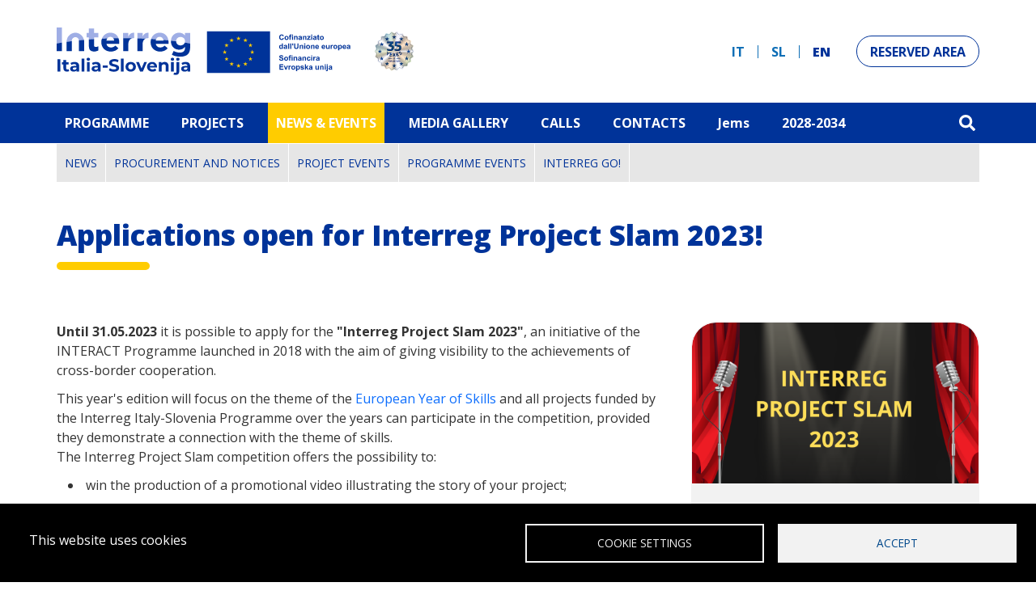

--- FILE ---
content_type: text/html; charset=UTF-8
request_url: https://www.ita-slo.eu/en/news-and-events/news/applications-open-interreg-project-slam-2023
body_size: 12448
content:
<!DOCTYPE html>
<html lang="en" dir="ltr">
  <head>
    <meta charset="utf-8" />
<script async src="https://www.googletagmanager.com/gtag/js?id=G-H858VRLG0G" type="text/plain" id="cookies_ga_google_analytics_tracking_file" data-cookieconsent="analytics"></script>
<script>window.dataLayer = window.dataLayer || [];function gtag(){dataLayer.push(arguments)};gtag("js", new Date());gtag("set", "developer_id.dMDhkMT", true);gtag("config", "G-H858VRLG0G", {"groups":"default","page_placeholder":"PLACEHOLDER_page_location"});</script>
<meta name="Generator" content="Drupal 10 (https://www.drupal.org)" />
<meta name="MobileOptimized" content="width" />
<meta name="HandheldFriendly" content="true" />
<meta name="viewport" content="width=device-width, initial-scale=1.0" />
<link rel="icon" href="/sites/default/files/favicon-32x32.png" type="image/png" />
<link rel="alternate" hreflang="it" href="http://www.ita-slo.eu/it/notizie-ed-eventi/notizie/aperte-le-candidature-allinterreg-project-slam-2023" />
<link rel="alternate" hreflang="sl" href="http://www.ita-slo.eu/sl/novice-in-dogodki/novice/odprte-so-prijave-na-interreg-project-slam-2023" />
<link rel="alternate" hreflang="en" href="http://www.ita-slo.eu/en/news-and-events/news/applications-open-interreg-project-slam-2023" />
<link rel="canonical" href="http://www.ita-slo.eu/en/news-and-events/news/applications-open-interreg-project-slam-2023" />
<link rel="shortlink" href="http://www.ita-slo.eu/en/node/161" />

    <title>Applications open for Interreg Project Slam 2023! | Italy-Slovenia</title>
    <link rel="stylesheet" media="all" href="/sites/default/files/css/css_nZ3c4PVY8qwlao8LPNqN9zIBxAyO5qI6buQfkuUDTLs.css?delta=0&amp;language=en&amp;theme=itaslo&amp;include=[base64]" />
<link rel="stylesheet" media="all" href="https://fonts.googleapis.com/css2?family=Open+Sans:ital,wght@0,300;0,400;0,700;0,800;1,300;1,400;1,700;1,800&amp;display=swap" />
<link rel="stylesheet" media="all" href="/sites/default/files/css/css_A0xoybSojCVIIw7mGjYsAUvB4TE5m3cd6sDw_yyc164.css?delta=2&amp;language=en&amp;theme=itaslo&amp;include=[base64]" />
<link rel="stylesheet" media="all" href="/sites/default/files/css/css_gtsQA6NXgorUFcTgoWEPb40sNTb-HzwK1BAGOwi7PbY.css?delta=3&amp;language=en&amp;theme=itaslo&amp;include=[base64]" />

    
  </head>
  <body class="path-node page-node-type-news">
        <a href="#main-content" class="visually-hidden focusable">
      Skip to main content
    </a>
    
      <div class="dialog-off-canvas-main-canvas" data-off-canvas-main-canvas>
    <div class="layout-container">

  <header role="banner">
    <div class="container">
      <div class="row justify-content-between">
        <div class="col-auto d-flex align-items-center">
            <div class="region-header">
    <div id="block-itaslo-site-branding" class="block">
  
    
        <a href="/en" rel="home" class="site-logo">
      <img src="/themes/custom/itaslo/interreg-ita-slo-35.svg" alt="Home" />
    </a>
      </div>

  </div>

        </div>
        <div class="col-auto d-none d-lg-flex align-items-center">
            <div class="region-header-tools">
    <div class="language-switcher-language-url block" id="block-languageswitcher" role="navigation">
  
    
      <ul class="links"><li hreflang="it" data-drupal-link-system-path="node/161"><a href="/it/notizie-ed-eventi/notizie/aperte-le-candidature-allinterreg-project-slam-2023" class="language-link" hreflang="it" data-drupal-link-system-path="node/161">it</a></li><li hreflang="sl" data-drupal-link-system-path="node/161"><a href="/sl/novice-in-dogodki/novice/odprte-so-prijave-na-interreg-project-slam-2023" class="language-link" hreflang="sl" data-drupal-link-system-path="node/161">sl</a></li><li hreflang="en" data-drupal-link-system-path="node/161" class="is-active"><a href="/en/news-and-events/news/applications-open-interreg-project-slam-2023" class="language-link is-active" hreflang="en" data-drupal-link-system-path="node/161">en</a></li></ul>
  </div>
<nav role="navigation" aria-labelledby="block-areariservata-menu" id="block-areariservata" class="button-link block">
            
  <h2 class="visually-hidden" id="block-areariservata-menu">Area riservata</h2>
  

        
              <ul class="menu">
                    <li class="menu-item">
        <a href="/en/user/login" data-drupal-link-system-path="user/login">Reserved Area</a>
              </li>
        </ul>
  


  </nav>

  </div>

        </div>

                <div class="col-auto d-flex d-lg-none align-items-center">
          <div>
            <button class="navbar-toggler collapsed" type="button" data-bs-toggle="collapse"
              data-bs-target="#menuMobile" aria-controls="menuMobile"
              aria-expanded="false" aria-label="Toggle navigation">
              <div class="navbar-toggler-inner">
                <span> </span>
                <span> </span>
                <span> </span>
              </div>
            </button>
          </div>
        </div>

        
      </div>
    </div>

    <div id="mobileTools">

      <div class="collapse navbar-mobile" id="menuMobile" data-parent="#mobileTools">

        <div class="navbar-nav">
          <div class="container">

            <div class="row">
              <div class="col">
                  <div class="region-mobile-menu">
    <nav role="navigation" aria-labelledby="block-navigazioneprincipale-menu" id="block-navigazioneprincipale" class="navgoco block">
            
  <h2 class="visually-hidden" id="block-navigazioneprincipale-menu">Navigazione principale</h2>
  

        
              <ul class="menu">
                    <li class="menu-item expanded">
        <a href="/en/the-programme" data-drupal-link-system-path="node/1">Programme</a>
                                <ul class="menu">
                    <li class="menu-item expanded">
        <a href="/en/the-programme" data-drupal-link-system-path="node/1">About Interreg IT-SI</a>
                                <ul class="menu">
                    <li class="menu-item">
        <a href="/en/the-programme/latest-update" data-drupal-link-system-path="node/100">Latest update</a>
              </li>
                <li class="menu-item">
        <a href="/en/the-programme/financial-allocation" data-drupal-link-system-path="node/101">Financial allocation</a>
              </li>
                <li class="menu-item">
        <a href="/en/the-programme/partnership-involvement" data-drupal-link-system-path="node/102">Partnership involvement</a>
              </li>
                <li class="menu-item">
        <a href="/en/the-programme/communication-approach" data-drupal-link-system-path="node/103">Communication approach</a>
              </li>
                <li class="menu-item">
        <a href="/en/the-programme/legislative-framework" data-drupal-link-system-path="node/104">Legislative framework</a>
              </li>
                <li class="menu-item">
        <a href="/en/the-programme/other-informations" data-drupal-link-system-path="node/105">Other informations</a>
              </li>
                <li class="menu-item">
        <a href="/en/the-programme/transparent-administration" data-drupal-link-system-path="node/108">Transparent Administration</a>
              </li>
        </ul>
  
              </li>
                <li class="menu-item">
        <a href="/en/programme/programme-area" data-drupal-link-system-path="node/4">Programme Area</a>
              </li>
                <li class="menu-item">
        <a href="/en/programme/authorities-structures" data-drupal-link-system-path="node/9">Authorities and structures</a>
              </li>
                <li class="menu-item expanded">
        <a href="/en/programme/objectives" data-drupal-link-system-path="node/37">Objectives</a>
                                <ul class="menu">
                    <li class="menu-item">
        <a href="/en/programma/obiettivi-strategici/uneuropa-piu-intelligente" data-drupal-link-system-path="node/55">A smarter Europe</a>
              </li>
                <li class="menu-item">
        <a href="/en/programma/obiettivi-strategici/uneuropa-piu-verde" data-drupal-link-system-path="node/57">A greener Europe</a>
              </li>
                <li class="menu-item">
        <a href="/en/programma/obiettivi-strategici/uneuropa-piu-sociale" data-drupal-link-system-path="node/56">A more social Europe</a>
              </li>
                <li class="menu-item">
        <a href="/en/programma/obiettivi-strategici/una-miglior-governance" data-drupal-link-system-path="node/54">A better governance</a>
              </li>
        </ul>
  
              </li>
                <li class="menu-item expanded">
        <a href="/en/documents" data-drupal-link-system-path="node/2">Documents</a>
                                <ul class="menu">
                    <li class="menu-item">
        <a href="/en/documents/interreg-programme" data-drupal-link-system-path="node/84">Interreg Programme</a>
              </li>
                <li class="menu-item">
        <a href="/en/documents/legislation" data-drupal-link-system-path="node/13">Legislation</a>
              </li>
                <li class="menu-item">
        <a href="/en/documents/monitoring-committee-documents" data-drupal-link-system-path="node/11">Monitoring Committee Documents</a>
              </li>
                <li class="menu-item">
        <a href="/en/documents/italy-slovenia-border-orientation-paper" data-drupal-link-system-path="node/82">Italy-Slovenia Border Orientation Paper</a>
              </li>
                <li class="menu-item">
        <a href="/en/communication-visibility" data-drupal-link-system-path="node/2075">Communication &amp; visibility</a>
              </li>
                <li class="menu-item">
        <a href="/en/documents/analysis-documents" data-drupal-link-system-path="node/83">Analysis documents</a>
              </li>
                <li class="menu-item">
        <a href="/en/documents/sea-procedure" data-drupal-link-system-path="node/85">SEA Procedure</a>
              </li>
                <li class="menu-item">
        <a href="/en/documents/environmental-monitoring" data-drupal-link-system-path="node/87">Environmental monitoring</a>
              </li>
                <li class="menu-item">
        <a href="/en/documents/state-aid" data-drupal-link-system-path="node/86">State Aids</a>
              </li>
                <li class="menu-item">
        <a href="/en/documents/management-and-control" data-drupal-link-system-path="node/726">Management and control</a>
              </li>
                <li class="menu-item">
        <a href="/en/documenti/valutazione-del-programma" data-drupal-link-system-path="node/200">Progamme Evaluation</a>
              </li>
                <li class="menu-item">
        <a href="/en/documents/post2027" data-drupal-link-system-path="node/1639">Post 2027</a>
              </li>
        </ul>
  
              </li>
                <li class="menu-item">
        <a href="/en/programme/publications" data-drupal-link-system-path="node/417">Publications</a>
              </li>
                <li class="menu-item">
        <a href="/en/programme/other-programming-periods" data-drupal-link-system-path="node/38">Other programming periods</a>
              </li>
                <li class="menu-item">
        <a href="/en/programme/privacy" data-drupal-link-system-path="node/88">Privacy</a>
              </li>
                <li class="menu-item expanded">
        <a href="/en/youth" data-drupal-link-system-path="node/2747">Youth</a>
                                <ul class="menu">
                    <li class="menu-item expanded">
        <a href="/en/youth/students4cooperation" data-drupal-link-system-path="node/2749">Students4Cooperation</a>
                                <ul class="menu">
                    <li class="menu-item">
        <a href="/en/youth/students4cooperation/guidelines-and-documents" data-drupal-link-system-path="node/2918">Guidelines and documents</a>
              </li>
                <li class="menu-item">
        <a href="/en/youth/students4cooperation/project-ideas" data-drupal-link-system-path="node/2919">Project ideas</a>
              </li>
                <li class="menu-item">
        <a href="/en/youth/students4cooperation/photos-and-videos" data-drupal-link-system-path="node/2920">Photos and videos</a>
              </li>
        </ul>
  
              </li>
        </ul>
  
              </li>
                <li class="menu-item expanded">
        <a href="/en/synergies" data-drupal-link-system-path="node/3418">Synergies</a>
                                <ul class="menu">
                    <li class="menu-item">
        <a href="/en/synergies/synergy-map" data-drupal-link-system-path="node/3419">Synergy map</a>
              </li>
                <li class="menu-item">
        <a href="/en/synergies/mmm" data-drupal-link-system-path="node/3420">MMM</a>
              </li>
                <li class="menu-item">
        <a href="/en/synergies/success-stories" data-drupal-link-system-path="node/3421">Success stories</a>
              </li>
        </ul>
  
              </li>
        </ul>
  
              </li>
                <li class="menu-item expanded">
        <a href="/en/financed-projects" data-drupal-link-system-path="node/418">Projects</a>
                                <ul class="menu">
                    <li class="menu-item">
        <a href="/en/financed-projects" data-drupal-link-system-path="node/418">Financed projects</a>
              </li>
                <li class="menu-item expanded">
        <a href="/en/project-typologies" data-drupal-link-system-path="node/5">Project typologies</a>
                                <ul class="menu">
                    <li class="menu-item">
        <a href="/en/progetti/progetti-strategici" data-drupal-link-system-path="node/95">Strategic projects</a>
              </li>
                <li class="menu-item">
        <a href="/en/progetti/progetti-di-capitalizzazione" data-drupal-link-system-path="node/94">Capitalization projects</a>
              </li>
                <li class="menu-item">
        <a href="/en/progetti/progetti-standard" data-drupal-link-system-path="node/96">Standard projects</a>
              </li>
                <li class="menu-item">
        <a href="/en/progetti/progetti-su-piccola-scala" data-drupal-link-system-path="node/97">Small scale projects</a>
              </li>
        </ul>
  
              </li>
                <li class="menu-item expanded">
        <a href="/en/project-implementation" data-drupal-link-system-path="node/45">Project implementation</a>
                                <ul class="menu">
                    <li class="menu-item">
        <a href="/en/project-implementation/communication" data-drupal-link-system-path="node/89">Communication</a>
              </li>
                <li class="menu-item">
        <a href="/en/project-implementation/expenditures-and-reporting" data-drupal-link-system-path="node/90">Expenditures and reporting</a>
              </li>
                <li class="menu-item">
        <a href="/en/attuazione-progettuale/modifiche-progettuali" data-drupal-link-system-path="node/91">Project variations</a>
              </li>
                <li class="menu-item">
        <a href="/en/attuazione-progettuale/chiusura-di-progetto" data-drupal-link-system-path="node/92">Project closure</a>
              </li>
                <li class="menu-item">
        <a href="/en/attuazione-progettuale/video-e-tutorial" data-drupal-link-system-path="node/93">Videos and tutorials</a>
              </li>
                <li class="menu-item">
        <a href="/en/project-implementation/circular-letters" data-drupal-link-system-path="node/855">Circular letters</a>
              </li>
        </ul>
  
              </li>
                <li class="menu-item">
        <a href="/en/visual-identity" data-drupal-link-system-path="node/46">Visual identity</a>
              </li>
                <li class="menu-item">
        <a href="/en/small-projects-fund-spf" data-drupal-link-system-path="node/98">SPF</a>
              </li>
                <li class="menu-item">
        <a href="/en/faq" data-drupal-link-system-path="node/48">FAQ</a>
              </li>
        </ul>
  
              </li>
                <li class="menu-item expanded active-trail">
        <a href="/en/news-and-events" data-drupal-link-system-path="notizie-ed-eventi">News &amp; Events</a>
                                <ul class="menu">
                    <li class="menu-item">
        <a href="/en/news-and-events/news" data-drupal-link-system-path="notizie-ed-eventi/notizie">News</a>
              </li>
                <li class="menu-item">
        <a href="/en/news-and-events/procurement-and-notices" data-drupal-link-system-path="notizie-ed-eventi/appalti">Procurement and notices</a>
              </li>
                <li class="menu-item">
        <a href="/en/news-and-events/events" data-drupal-link-system-path="node/53">PROJECT EVENTS</a>
              </li>
                <li class="menu-item">
        <a href="/en/news-and-events/programme-events" data-drupal-link-system-path="node/1854">PROGRAMME EVENTS</a>
              </li>
                <li class="menu-item expanded">
        <a href="/en/news-and-events/interreg-go" data-drupal-link-system-path="node/1855">INTERREG GO!</a>
                                <ul class="menu">
                    <li class="menu-item">
        <a href="/en/news-and-events/interreg-go/agenda" data-drupal-link-system-path="node/1856">AGENDA</a>
              </li>
                <li class="menu-item">
        <a href="/en/news-and-events/interreg-go/venues" data-drupal-link-system-path="node/1857">VENUES</a>
              </li>
                <li class="menu-item">
        <a href="/en/news-and-events/interreg-go/project-visits" data-drupal-link-system-path="node/1858">PROJECT VISITS</a>
              </li>
                <li class="menu-item expanded">
        <a href="/en/news-and-events/interreg-go/youth-side-event" data-drupal-link-system-path="node/1859">YOUTH SIDE EVENT</a>
                                <ul class="menu">
                    <li class="menu-item">
        <a href="/en/news-and-events/interreg-go/students4cooperation" data-drupal-link-system-path="node/1863">Students4Cooperation</a>
              </li>
                <li class="menu-item">
        <a href="/en/news-and-events/interreg-go/interreg-go-youth-event" data-drupal-link-system-path="node/1864">Interreg GO! Youth Event</a>
              </li>
        </ul>
  
              </li>
                <li class="menu-item">
        <a href="/en/news-and-events/interreg-go/news" data-drupal-link-system-path="node/1860">NEWS</a>
              </li>
                <li class="menu-item">
        <a href="/en/news-and-events/interreg-go/photos" data-drupal-link-system-path="node/1861">PHOTOS</a>
              </li>
                <li class="menu-item">
        <a href="/en/news-and-events/interreg-go/contacts" data-drupal-link-system-path="node/1862">CONTACTS</a>
              </li>
        </ul>
  
              </li>
        </ul>
  
              </li>
                <li class="menu-item">
        <a href="/en/mediagallery" data-drupal-link-system-path="mediagallery">MEDIA GALLERY</a>
              </li>
                <li class="menu-item expanded">
        <a href="/en/calls" data-drupal-link-system-path="node/7">Calls</a>
                                <ul class="menu">
                    <li class="menu-item">
        <a href="/en/calls/open-calls" data-drupal-link-system-path="bandi/bandi-aperti">Open calls</a>
              </li>
                <li class="menu-item">
        <a href="/en/calls/closed-calls" data-drupal-link-system-path="bandi/bandi-chiusi">Closed calls</a>
              </li>
        </ul>
  
              </li>
                <li class="menu-item">
        <a href="/en/contacts" data-drupal-link-system-path="node/8">Contacts</a>
              </li>
                <li class="menu-item">
        <a href="/en/jems" data-drupal-link-system-path="node/416">Jems</a>
              </li>
                <li class="menu-item expanded">
        <a href="/en/2028-2034-programme" data-drupal-link-system-path="node/3412">2028-2034</a>
                                <ul class="menu">
                    <li class="menu-item expanded">
        <a href="/en/2028-2034-programme" data-drupal-link-system-path="node/3412">2028–2034</a>
                                <ul class="menu">
                    <li class="menu-item">
        <a href="/en/2028-2034-programme/documents" data-drupal-link-system-path="node/3413">Documents</a>
              </li>
                <li class="menu-item">
        <a href="/en/2028-2034-programme/legislative-framework" data-drupal-link-system-path="node/3414">Legislative framework</a>
              </li>
                <li class="menu-item">
        <a href="/en/2028-2034-programme/tf-meetings" data-drupal-link-system-path="node/3415">TF meetings</a>
              </li>
                <li class="menu-item">
        <a href="/en/2028-2034-programme/learn-more" data-drupal-link-system-path="node/3416">Learn more</a>
              </li>
        </ul>
  
              </li>
        </ul>
  
              </li>
        </ul>
  


  </nav>
<div class="language-switcher-language-url text-center block" id="block-selettorelingua" role="navigation">
  
    
      <ul class="links"><li hreflang="it" data-drupal-link-system-path="node/161"><a href="/it/notizie-ed-eventi/notizie/aperte-le-candidature-allinterreg-project-slam-2023" class="language-link" hreflang="it" data-drupal-link-system-path="node/161">it</a></li><li hreflang="sl" data-drupal-link-system-path="node/161"><a href="/sl/novice-in-dogodki/novice/odprte-so-prijave-na-interreg-project-slam-2023" class="language-link" hreflang="sl" data-drupal-link-system-path="node/161">sl</a></li><li hreflang="en" data-drupal-link-system-path="node/161" class="is-active"><a href="/en/news-and-events/news/applications-open-interreg-project-slam-2023" class="language-link is-active" hreflang="en" data-drupal-link-system-path="node/161">en</a></li></ul>
  </div>
<div id="block-social-2" class="block">
  
    
      
            <div class="field body field--label-hidden field__item"><div class="social">
  <div class="label">Follow us</div>

  <a href="https://www.facebook.com/interregitaslo/" class="facebook" target="_blank">
  <svg width="18" height="18" fill="currentColor" viewBox="0 0 24 24"><path d="M16.403,9H14V7c0-1.032,0.084-1.682,1.563-1.682h0.868c0.552,0,1-0.448,1-1V3.064c0-0.523-0.401-0.97-0.923-1.005 C15.904,2.018,15.299,1.999,14.693,2C11.98,2,10,3.657,10,6.699V9H8c-0.552,0-1,0.448-1,1v2c0,0.552,0.448,1,1,1l2-0.001V21 c0,0.552,0.448,1,1,1h2c0.552,0,1-0.448,1-1v-8.003l2.174-0.001c0.508,0,0.935-0.381,0.993-0.886l0.229-1.996 C17.465,9.521,17.001,9,16.403,9z" /></svg>
   </a>

  <a href="https://twitter.com/interregitaslo" class="twitter" target="_blank">
    <svg width="16" height="16" fill="currentColor" viewBox="0 0 24 24"><g><path d="M18.244 2.25h3.308l-7.227 8.26 8.502 11.24H16.17l-5.214-6.817L4.99 21.75H1.68l7.73-8.835L1.254 2.25H8.08l4.713 6.231zm-1.161 17.52h1.833L7.084 4.126H5.117z" /></g></svg>
   </a>

  <a href="https://www.instagram.com/interregitaslo/" class="instagram" target="_blank">
  <svg width="16" height="16" fill="currentColor" class viewBox="0 0 16 16">
  <path d="M8 0C5.829 0 5.556.01 4.703.048 3.85.088 3.269.222 2.76.42a3.917 3.917 0 0 0-1.417.923A3.927 3.927 0 0 0 .42 2.76C.222 3.268.087 3.85.048 4.7.01 5.555 0 5.827 0 8.001c0 2.172.01 2.444.048 3.297.04.852.174 1.433.372 1.942.205.526.478.972.923 1.417.444.445.89.719 1.416.923.51.198 1.09.333 1.942.372C5.555 15.99 5.827 16 8 16s2.444-.01 3.298-.048c.851-.04 1.434-.174 1.943-.372a3.916 3.916 0 0 0 1.416-.923c.445-.445.718-.891.923-1.417.197-.509.332-1.09.372-1.942C15.99 10.445 16 10.173 16 8s-.01-2.445-.048-3.299c-.04-.851-.175-1.433-.372-1.941a3.926 3.926 0 0 0-.923-1.417A3.911 3.911 0 0 0 13.24.42c-.51-.198-1.092-.333-1.943-.372C10.443.01 10.172 0 7.998 0h.003zm-.717 1.442h.718c2.136 0 2.389.007 3.232.046.78.035 1.204.166 1.486.275.373.145.64.319.92.599.28.28.453.546.598.92.11.281.24.705.275 1.485.039.843.047 1.096.047 3.231s-.008 2.389-.047 3.232c-.035.78-.166 1.203-.275 1.485a2.47 2.47 0 0 1-.599.919c-.28.28-.546.453-.92.598-.28.11-.704.24-1.485.276-.843.038-1.096.047-3.232.047s-2.39-.009-3.233-.047c-.78-.036-1.203-.166-1.485-.276a2.478 2.478 0 0 1-.92-.598 2.48 2.48 0 0 1-.6-.92c-.109-.281-.24-.705-.275-1.485-.038-.843-.046-1.096-.046-3.233 0-2.136.008-2.388.046-3.231.036-.78.166-1.204.276-1.486.145-.373.319-.64.599-.92.28-.28.546-.453.92-.598.282-.11.705-.24 1.485-.276.738-.034 1.024-.044 2.515-.045v.002zm4.988 1.328a.96.96 0 1 0 0 1.92.96.96 0 0 0 0-1.92zm-4.27 1.122a4.109 4.109 0 1 0 0 8.217 4.109 4.109 0 0 0 0-8.217zm0 1.441a2.667 2.667 0 1 1 0 5.334 2.667 2.667 0 0 1 0-5.334z" />
</svg>
   </a>

<a href="https://www.youtube.com/@interregitalyslovenia" class="youtube" target="_blank">
<svg width="16" height="16" fill="currentColor" viewBox="0 0 16 16"><path d="M8.051 1.999h.089c.822.003 4.987.033 6.11.335a2.01 2.01 0 0 1 1.415 1.42c.101.38.172.883.22 1.402l.01.104.022.26.008.104c.065.914.073 1.77.074 1.957v.075c-.001.194-.01 1.108-.082 2.06l-.008.105-.009.104c-.05.572-.124 1.14-.235 1.558a2.007 2.007 0 0 1-1.415 1.42c-1.16.312-5.569.334-6.18.335h-.142c-.309 0-1.587-.006-2.927-.052l-.17-.006-.087-.004-.171-.007-.171-.007c-1.11-.049-2.167-.128-2.654-.26a2.007 2.007 0 0 1-1.415-1.419c-.111-.417-.185-.986-.235-1.558L.09 9.82l-.008-.104A31.4 31.4 0 0 1 0 7.68v-.123c.002-.215.01-.958.064-1.778l.007-.103.003-.052.008-.104.022-.26.01-.104c.048-.519.119-1.023.22-1.402a2.007 2.007 0 0 1 1.415-1.42c.487-.13 1.544-.21 2.654-.26l.17-.007.172-.006.086-.003.171-.007A99.788 99.788 0 0 1 7.858 2h.193zM6.4 5.209v4.818l4.157-2.408L6.4 5.209z" /></svg>
   </a>

<a href="https://www.linkedin.com/company/interregitaslo/" class="linkedin" target="_blank">
<svg width="18" height="18" fill="currentColor" viewBox="0 0 32 32"><path d="M6.227 12.61h4.19v13.48h-4.19V12.61zm2.095-6.7a2.43 2.43 0 0 1 0 4.86c-1.344 0-2.428-1.09-2.428-2.43s1.084-2.43 2.428-2.43m4.72 6.7h4.02v1.84h.058c.56-1.058 1.927-2.176 3.965-2.176 4.238 0 5.02 2.792 5.02 6.42v7.395h-4.183v-6.56c0-1.564-.03-3.574-2.178-3.574-2.18 0-2.514 1.7-2.514 3.46v6.668h-4.187V12.61z" /></svg>
 </a>


</div></div>
      
  </div>

  </div>
 
              </div>
            </div>

          </div>
        </div>  
      </div>

    </div>    

  </header>

  <div class="main-container">

    <nav class="main-navigation d-none d-lg-flex">
      <div class="container">
          <div class="region-primary-menu">
    <nav role="navigation" aria-labelledby="block-itaslo-main-menu-menu" id="block-itaslo-main-menu" class="block">
            
  <h2 class="visually-hidden" id="block-itaslo-main-menu-menu">Main navigation</h2>
  

        
              <ul class="menu">
                    <li class="menu-item collapsed">
        <a href="/en/the-programme" data-drupal-link-system-path="node/1">Programme</a>
              </li>
                <li class="menu-item collapsed">
        <a href="/en/financed-projects" data-drupal-link-system-path="node/418">Projects</a>
              </li>
                <li class="menu-item collapsed active-trail">
        <a href="/en/news-and-events" data-drupal-link-system-path="notizie-ed-eventi">News &amp; Events</a>
              </li>
                <li class="menu-item">
        <a href="/en/mediagallery" data-drupal-link-system-path="mediagallery">MEDIA GALLERY</a>
              </li>
                <li class="menu-item collapsed">
        <a href="/en/calls" data-drupal-link-system-path="node/7">Calls</a>
              </li>
                <li class="menu-item">
        <a href="/en/contacts" data-drupal-link-system-path="node/8">Contacts</a>
              </li>
                <li class="menu-item">
        <a href="/en/jems" data-drupal-link-system-path="node/416">Jems</a>
              </li>
                <li class="menu-item collapsed">
        <a href="/en/2028-2034-programme" data-drupal-link-system-path="node/3412">2028-2034</a>
              </li>
        </ul>
  


  </nav>
<div id="block-iconacerca" class="block">
  
    
      
            <div class="field body field--label-hidden field__item"><a href="/en/search" class="cerca">
  <svg width="20" height="20" fill="currentColor" role="img" viewBox="0 0 512 512">
    <path d="M505 442.7L405.3 343c-4.5-4.5-10.6-7-17-7H372c27.6-35.3 44-79.7 44-128C416 93.1 322.9 0 208 0S0 93.1 0 208s93.1 208 208 208c48.3 0 92.7-16.4 128-44v16.3c0 6.4 2.5 12.5 7 17l99.7 99.7c9.4 9.4 24.6 9.4 33.9 0l28.3-28.3c9.4-9.4 9.4-24.6.1-34zM208 336c-70.7 0-128-57.2-128-128 0-70.7 57.2-128 128-128 70.7 0 128 57.2 128 128 0 70.7-57.2 128-128 128z" />
  </svg>
</a></div>
      
  </div>

  </div>

      </div>
    </nav>

          <div class="container">
        <nav class="secondary-navigation d-none d-lg-flex">
            <div class="region-secondary-menu">
    <nav role="navigation" aria-labelledby="block-mainnavigation-menu" id="block-mainnavigation" class="block">
            
  <h2 class="visually-hidden" id="block-mainnavigation-menu">Main navigation</h2>
  

        
              <ul class="menu">
                    <li class="menu-item">
        <a href="/en/news-and-events/news" data-drupal-link-system-path="notizie-ed-eventi/notizie">News</a>
              </li>
                <li class="menu-item">
        <a href="/en/news-and-events/procurement-and-notices" data-drupal-link-system-path="notizie-ed-eventi/appalti">Procurement and notices</a>
              </li>
                <li class="menu-item">
        <a href="/en/news-and-events/events" data-drupal-link-system-path="node/53">PROJECT EVENTS</a>
              </li>
                <li class="menu-item">
        <a href="/en/news-and-events/programme-events" data-drupal-link-system-path="node/1854">PROGRAMME EVENTS</a>
              </li>
                <li class="menu-item collapsed">
        <a href="/en/news-and-events/interreg-go" data-drupal-link-system-path="node/1855">INTERREG GO!</a>
              </li>
        </ul>
  


  </nav>

  </div>
   
        </nav>
      </div>
    
    

        
          <div class="container">
            <div class="region-highlighted">
    <div data-drupal-messages-fallback class="hidden"></div>

  </div>
   
      </div>
    
          <div class="container">
            <div class="region-title">
    <div id="block-itaslo-page-title" class="block">
  
    
      
  <h1 class="page-title"><span>Applications open for Interreg Project Slam 2023! </span>
</h1>


  </div>

  </div>
   
      </div>
    
          <div class="container">
             
      </div>
    

    
    <main role="main" class="main">
      <a id="main-content" tabindex="-1"></a>
    
      
          <div class="layout-content">
              <div class="region-content">
    <div id="block-itaslo-content" class="block">
  
    
      <article class="node t-news promoted vm-full">

  
    

  
  <div>
    
      <div class="layout layout--twocol-section layout--twocol-section--67-33">
      <div class="container">
        <div class="row">

                          <div  class="layout__region layout__region--first coll">
                <div class="block">
  
    
      
            <div class="field body field--label-hidden field__item"><p style="margin-bottom:11px"><strong>Until 31.05.2023</strong> it is possible to apply for the <strong>"Interreg Project Slam 2023"</strong>, an initiative of the INTERACT Programme launched in 2018 with the aim of giving visibility to the achievements of cross-border cooperation.&nbsp;</p>

<p style="margin-bottom:11px">This year's edition will focus on the theme of the <a href="https://commission.europa.eu/strategy-and-policy/priorities-2019-2024/europe-fit-digital-age/european-year-skills-2023_en" media_library="Media Library">European Year of Skills</a> and all projects funded by the Interreg Italy-Slovenia Programme over the years can participate in the competition, provided they demonstrate a connection with the theme of skills.&nbsp;<br>
The Interreg Project Slam competition offers the possibility to:&nbsp;</p>

<ul>
	<li style="margin-bottom: 11px;">&nbsp;win&nbsp;the production of a promotional video illustrating the story of your project;</li>
	<li style="margin-bottom: 11px;">&nbsp;receive training by a high-level storytelling expert;</li>
	<li style="margin-bottom: 11px;">win a trip to Santiago de Compostela, Spain, in October and participate in the annual Interreg event;</li>
	<li style="margin-bottom: 11px;">perform live on a major European stage and meet top experts from the European Commission and Interreg organisations;&nbsp;</li>
	<li style="margin-bottom: 11px;">&nbsp;benefit from Interact's publicity and visibility through the annual Interreg event.</li>
</ul>

<p style="margin-bottom:11px">For more information:&nbsp;<a href="https://www.interact-eu.net/#o=node/4197" media_library="Media Library">https://www.interact-eu.net/#o=node/4197&nbsp;</a>&nbsp;&nbsp;</p>
</div>
      
  </div>

              </div>
            

                          <div  class="layout__region layout__region--second coll">
                <div class="block">
  
    
      <article class="node card t-news vm-badge">
  
            <div class="field field-news-image field--label-hidden field__item">  <img loading="lazy" src="/sites/default/files/styles/510x287/public/media/image/INTERREG%20PROJECT%20SLAM%202023.png?itok=gVvaNvZf" width="510" height="287" alt="project slam 2023" />


</div>
      
  <div class="card-body">
    <div class="date">published on 16. 5. 2023 </div>
    
  </div>
</article>

  </div>

              </div>
            

        </div>


      </div>
    </div>
    <div class="container layout layout--onecol">
    <div  class="layout__region layout__region--content">

      	<div class="block">
  
    
      
  </div>
<div class="block">
  
    
      
  </div>


    </div>
  </div>

  </div>

</article>

  </div>

  </div>

          </div>
          
      
      
    </main>

  </div>


  <div class="footer_top">
    <div class="container">
      <div class="row">
        <div class="col-md-3">  <div class="region-footer-first">
    <nav role="navigation" aria-labelledby="block-mainnavigation-3-menu" id="block-mainnavigation-3" class="block">
      
  <h2 id="block-mainnavigation-3-menu"><a href="/en/the-programme">Programme</a></h2>
  

        
              <ul class="menu">
                    <li class="menu-item collapsed">
        <a href="/en/the-programme" data-drupal-link-system-path="node/1">About Interreg IT-SI</a>
              </li>
                <li class="menu-item">
        <a href="/en/programme/programme-area" data-drupal-link-system-path="node/4">Programme Area</a>
              </li>
                <li class="menu-item">
        <a href="/en/programme/authorities-structures" data-drupal-link-system-path="node/9">Authorities and structures</a>
              </li>
                <li class="menu-item collapsed">
        <a href="/en/programme/objectives" data-drupal-link-system-path="node/37">Objectives</a>
              </li>
                <li class="menu-item collapsed">
        <a href="/en/documents" data-drupal-link-system-path="node/2">Documents</a>
              </li>
                <li class="menu-item">
        <a href="/en/programme/publications" data-drupal-link-system-path="node/417">Publications</a>
              </li>
                <li class="menu-item">
        <a href="/en/programme/other-programming-periods" data-drupal-link-system-path="node/38">Other programming periods</a>
              </li>
                <li class="menu-item">
        <a href="/en/programme/privacy" data-drupal-link-system-path="node/88">Privacy</a>
              </li>
                <li class="menu-item collapsed">
        <a href="/en/youth" data-drupal-link-system-path="node/2747">Youth</a>
              </li>
                <li class="menu-item collapsed">
        <a href="/en/synergies" data-drupal-link-system-path="node/3418">Synergies</a>
              </li>
        </ul>
  


  </nav>

  </div>
</div>
        <div class="col-md-3">  <div class="region-footer-second">
    <nav role="navigation" aria-labelledby="block-navigazioneprincipale-4-menu" id="block-navigazioneprincipale-4" class="block">
      
  <h2 id="block-navigazioneprincipale-4-menu"><a href="/en/financed-projects">Projects</a></h2>
  

        
              <ul class="menu">
                    <li class="menu-item">
        <a href="/en/financed-projects" data-drupal-link-system-path="node/418">Financed projects</a>
              </li>
                <li class="menu-item collapsed">
        <a href="/en/project-typologies" data-drupal-link-system-path="node/5">Project typologies</a>
              </li>
                <li class="menu-item collapsed">
        <a href="/en/project-implementation" data-drupal-link-system-path="node/45">Project implementation</a>
              </li>
                <li class="menu-item">
        <a href="/en/visual-identity" data-drupal-link-system-path="node/46">Visual identity</a>
              </li>
                <li class="menu-item">
        <a href="/en/small-projects-fund-spf" data-drupal-link-system-path="node/98">SPF</a>
              </li>
                <li class="menu-item">
        <a href="/en/faq" data-drupal-link-system-path="node/48">FAQ</a>
              </li>
        </ul>
  


  </nav>

  </div>
</div>
        <div class="col-md-3">  <div class="region-footer-third">
    <nav role="navigation" aria-labelledby="block-navigazioneprincipale-5-menu" id="block-navigazioneprincipale-5" class="block">
      
  <h2 id="block-navigazioneprincipale-5-menu"><a href="/en/news-and-events">News &amp; Events</a></h2>
  

        
              <ul class="menu">
                    <li class="menu-item">
        <a href="/en/news-and-events/news" data-drupal-link-system-path="notizie-ed-eventi/notizie">News</a>
              </li>
                <li class="menu-item">
        <a href="/en/news-and-events/procurement-and-notices" data-drupal-link-system-path="notizie-ed-eventi/appalti">Procurement and notices</a>
              </li>
                <li class="menu-item">
        <a href="/en/news-and-events/events" data-drupal-link-system-path="node/53">PROJECT EVENTS</a>
              </li>
                <li class="menu-item">
        <a href="/en/news-and-events/programme-events" data-drupal-link-system-path="node/1854">PROGRAMME EVENTS</a>
              </li>
                <li class="menu-item collapsed">
        <a href="/en/news-and-events/interreg-go" data-drupal-link-system-path="node/1855">INTERREG GO!</a>
              </li>
        </ul>
  


  </nav>
<nav role="navigation" aria-labelledby="block-mediagalleryfooter-menu" id="block-mediagalleryfooter" class="no-child block">
            
  <h2 class="visually-hidden" id="block-mediagalleryfooter-menu">Mediagallery footer</h2>
  

        
              <ul class="menu">
                    <li class="menu-item">
        <a href="/en/mediagallery" data-drupal-link-system-path="mediagallery">Media gallery</a>
              </li>
        </ul>
  


  </nav>

  </div>
</div>
        <div class="col-md-3">  <div class="region-footer-fourth">
    <nav role="navigation" aria-labelledby="block-navigazioneprincipale-7-menu" id="block-navigazioneprincipale-7" class="block">
      
  <h2 id="block-navigazioneprincipale-7-menu"><a href="/en/calls">Calls</a></h2>
  

        
              <ul class="menu">
                    <li class="menu-item">
        <a href="/en/calls/open-calls" data-drupal-link-system-path="bandi/bandi-aperti">Open calls</a>
              </li>
                <li class="menu-item">
        <a href="/en/calls/closed-calls" data-drupal-link-system-path="bandi/bandi-chiusi">Closed calls</a>
              </li>
        </ul>
  


  </nav>
<nav role="navigation" aria-labelledby="block-contattifooter-menu" id="block-contattifooter" class="no-child pb-1 block">
            
  <h2 class="visually-hidden" id="block-contattifooter-menu">Contatti footer</h2>
  

        
              <ul class="menu">
                    <li class="menu-item">
        <a href="/en/contacts" data-drupal-link-system-path="node/8">Contacts</a>
              </li>
        </ul>
  


  </nav>
<nav role="navigation" aria-labelledby="block-preferenzesuicookies-menu" id="block-preferenzesuicookies" class="pb-3 block">
            
  <h2 class="visually-hidden" id="block-preferenzesuicookies-menu">Preferenze sui Cookies</h2>
  

        
              <ul class="menu">
                    <li class="menu-item">
        <a href="#editCookieSettings">Cookie Settings</a>
              </li>
        </ul>
  


  </nav>
<div id="block-social" class="block">
  
    
      
            <div class="field body field--label-hidden field__item"><div class="social">
  <div class="label">Follow us</div>

  <a href="https://www.facebook.com/interregitaslo/" class="facebook" target="_blank">
  <svg width="18" height="18" fill="currentColor" viewBox="0 0 24 24"><path d="M16.403,9H14V7c0-1.032,0.084-1.682,1.563-1.682h0.868c0.552,0,1-0.448,1-1V3.064c0-0.523-0.401-0.97-0.923-1.005 C15.904,2.018,15.299,1.999,14.693,2C11.98,2,10,3.657,10,6.699V9H8c-0.552,0-1,0.448-1,1v2c0,0.552,0.448,1,1,1l2-0.001V21 c0,0.552,0.448,1,1,1h2c0.552,0,1-0.448,1-1v-8.003l2.174-0.001c0.508,0,0.935-0.381,0.993-0.886l0.229-1.996 C17.465,9.521,17.001,9,16.403,9z" /></svg>
   </a>

  <a href="https://twitter.com/interregitaslo" class="twitter" target="_blank">
    <svg width="16" height="16" fill="currentColor" viewBox="0 0 24 24"><g><path d="M18.244 2.25h3.308l-7.227 8.26 8.502 11.24H16.17l-5.214-6.817L4.99 21.75H1.68l7.73-8.835L1.254 2.25H8.08l4.713 6.231zm-1.161 17.52h1.833L7.084 4.126H5.117z" /></g></svg>
   </a>

  <a href="https://www.instagram.com/interregitaslo/" class="instagram" target="_blank">
  <svg width="16" height="16" fill="currentColor" class viewBox="0 0 16 16">
  <path d="M8 0C5.829 0 5.556.01 4.703.048 3.85.088 3.269.222 2.76.42a3.917 3.917 0 0 0-1.417.923A3.927 3.927 0 0 0 .42 2.76C.222 3.268.087 3.85.048 4.7.01 5.555 0 5.827 0 8.001c0 2.172.01 2.444.048 3.297.04.852.174 1.433.372 1.942.205.526.478.972.923 1.417.444.445.89.719 1.416.923.51.198 1.09.333 1.942.372C5.555 15.99 5.827 16 8 16s2.444-.01 3.298-.048c.851-.04 1.434-.174 1.943-.372a3.916 3.916 0 0 0 1.416-.923c.445-.445.718-.891.923-1.417.197-.509.332-1.09.372-1.942C15.99 10.445 16 10.173 16 8s-.01-2.445-.048-3.299c-.04-.851-.175-1.433-.372-1.941a3.926 3.926 0 0 0-.923-1.417A3.911 3.911 0 0 0 13.24.42c-.51-.198-1.092-.333-1.943-.372C10.443.01 10.172 0 7.998 0h.003zm-.717 1.442h.718c2.136 0 2.389.007 3.232.046.78.035 1.204.166 1.486.275.373.145.64.319.92.599.28.28.453.546.598.92.11.281.24.705.275 1.485.039.843.047 1.096.047 3.231s-.008 2.389-.047 3.232c-.035.78-.166 1.203-.275 1.485a2.47 2.47 0 0 1-.599.919c-.28.28-.546.453-.92.598-.28.11-.704.24-1.485.276-.843.038-1.096.047-3.232.047s-2.39-.009-3.233-.047c-.78-.036-1.203-.166-1.485-.276a2.478 2.478 0 0 1-.92-.598 2.48 2.48 0 0 1-.6-.92c-.109-.281-.24-.705-.275-1.485-.038-.843-.046-1.096-.046-3.233 0-2.136.008-2.388.046-3.231.036-.78.166-1.204.276-1.486.145-.373.319-.64.599-.92.28-.28.546-.453.92-.598.282-.11.705-.24 1.485-.276.738-.034 1.024-.044 2.515-.045v.002zm4.988 1.328a.96.96 0 1 0 0 1.92.96.96 0 0 0 0-1.92zm-4.27 1.122a4.109 4.109 0 1 0 0 8.217 4.109 4.109 0 0 0 0-8.217zm0 1.441a2.667 2.667 0 1 1 0 5.334 2.667 2.667 0 0 1 0-5.334z" />
</svg>
   </a>

<a href="https://www.youtube.com/@interregitalyslovenia" class="youtube" target="_blank">
<svg width="16" height="16" fill="currentColor" viewBox="0 0 16 16"><path d="M8.051 1.999h.089c.822.003 4.987.033 6.11.335a2.01 2.01 0 0 1 1.415 1.42c.101.38.172.883.22 1.402l.01.104.022.26.008.104c.065.914.073 1.77.074 1.957v.075c-.001.194-.01 1.108-.082 2.06l-.008.105-.009.104c-.05.572-.124 1.14-.235 1.558a2.007 2.007 0 0 1-1.415 1.42c-1.16.312-5.569.334-6.18.335h-.142c-.309 0-1.587-.006-2.927-.052l-.17-.006-.087-.004-.171-.007-.171-.007c-1.11-.049-2.167-.128-2.654-.26a2.007 2.007 0 0 1-1.415-1.419c-.111-.417-.185-.986-.235-1.558L.09 9.82l-.008-.104A31.4 31.4 0 0 1 0 7.68v-.123c.002-.215.01-.958.064-1.778l.007-.103.003-.052.008-.104.022-.26.01-.104c.048-.519.119-1.023.22-1.402a2.007 2.007 0 0 1 1.415-1.42c.487-.13 1.544-.21 2.654-.26l.17-.007.172-.006.086-.003.171-.007A99.788 99.788 0 0 1 7.858 2h.193zM6.4 5.209v4.818l4.157-2.408L6.4 5.209z" /></svg>
   </a>

<a href="https://www.linkedin.com/company/interregitaslo/" class="linkedin" target="_blank">
<svg width="18" height="18" fill="currentColor" viewBox="0 0 32 32"><path d="M6.227 12.61h4.19v13.48h-4.19V12.61zm2.095-6.7a2.43 2.43 0 0 1 0 4.86c-1.344 0-2.428-1.09-2.428-2.43s1.084-2.43 2.428-2.43m4.72 6.7h4.02v1.84h.058c.56-1.058 1.927-2.176 3.965-2.176 4.238 0 5.02 2.792 5.02 6.42v7.395h-4.183v-6.56c0-1.564-.03-3.574-2.178-3.574-2.18 0-2.514 1.7-2.514 3.46v6.668h-4.187V12.61z" /></svg>
 </a>


</div></div>
      
  </div>

  </div>
</div>
      </div>
    </div>
  </div>
      <footer role="contentinfo" class="footer_bottom">

      <div class="container">
        <div class="row">
            <div class="region-footer-bottom container">
	  <div class="row">
    	<div id="block-footerdiscaimer" class="col-12 block">
  
    
      
            <div class="field body field--label-hidden field__item"><p class="text-align-center">This website is co-financed by the European Union in the framework of the Interreg VI-A Italy-Slovenia 2021-2027 programme</p>
</div>
      
  </div>
<div id="block-footereulogo" class="col-sm-6 col-lg-3 text-center block">
  
    
      
            <div class="field body field--label-hidden field__item"><a href="https://europa.eu/"><img alt src="/themes/custom/itaslo/images/eu.jpeg" style="width: 61px; height: 83px;"></a></div>
      
  </div>
<div id="block-footerfvglogo" class="col-sm-6 text-center col-lg-3 block">
  
    
      
            <div class="field body field--label-hidden field__item"><a href="http://www.regione.fvg.it/rafvg/cms/RAFVG/"><img alt src="/themes/custom/itaslo/images/reg-fri.jpeg" style="width: 184px; height: 39px;"></a></div>
      
  </div>
<div id="block-footerveneto" class="col-lg-3 text-center col-sm-6 block">
  
    
      
            <div class="field body field--label-hidden field__item"><a href="http://www.regione.veneto.it/web/guest/home"><img alt src="/themes/custom/itaslo/images/reg-ven.jpeg" style="width: 179px; height: 23px;"></a></div>
      
  </div>
<div id="block-footerslovenia" class="col-sm-6 text-center col-lg-3 block">
  
    
      
            <div class="field body field--label-hidden field__item"><a href="http://www.svrk.gov.si/"><img alt src="/themes/custom/itaslo/images/logo-mkrr.png"></a></div>
      
  </div>
<div id="block-cookiesui" class="block">
  
    
        
<div id="cookiesjsr"></div>

  </div>

	  </div>
  </div>

        </div>
      </div>

    </footer>
  
</div>
  </div>

    
    <script type="application/json" data-drupal-selector="drupal-settings-json">{"path":{"baseUrl":"\/","pathPrefix":"en\/","currentPath":"node\/161","currentPathIsAdmin":false,"isFront":false,"currentLanguage":"en"},"pluralDelimiter":"\u0003","suppressDeprecationErrors":true,"google_analytics":{"account":"G-H858VRLG0G","trackOutbound":true,"trackMailto":true,"trackTel":true,"trackDownload":true,"trackDownloadExtensions":"7z|aac|arc|arj|asf|asx|avi|bin|csv|doc(x|m)?|dot(x|m)?|exe|flv|gif|gz|gzip|hqx|jar|jpe?g|js|mp(2|3|4|e?g)|mov(ie)?|msi|msp|pdf|phps|png|ppt(x|m)?|pot(x|m)?|pps(x|m)?|ppam|sld(x|m)?|thmx|qtm?|ra(m|r)?|sea|sit|tar|tgz|torrent|txt|wav|wma|wmv|wpd|xls(x|m|b)?|xlt(x|m)|xlam|xml|z|zip"},"cookies":{"cookiesjsr":{"config":{"cookie":{"name":"cookiesjsr","expires":31536000000,"domain":"","sameSite":"Lax","secure":false},"library":{"libBasePath":"\/libraries\/cookiesjsr\/dist","libPath":"\/libraries\/cookiesjsr\/dist\/cookiesjsr.min.js","scrollLimit":0},"callback":{"method":"post","url":"\/en\/cookies\/consent\/callback.json","headers":[]},"interface":{"openSettingsHash":"#editCookieSettings","showDenyAll":false,"denyAllOnLayerClose":false,"settingsAsLink":false,"availableLangs":["it","sl","en"],"defaultLang":"it","groupConsent":false,"cookieDocs":false}},"services":{"functional":{"id":"functional","services":[{"key":"functional","type":"functional","name":"Required functional","info":{"value":"\u003Ctable\u003E\r\n\t\u003Cthead\u003E\r\n\t\t\u003Ctr\u003E\r\n\t\t\t\u003Cth width=\u002215%\u0022\u003ECookie name\u003C\/th\u003E\r\n\t\t\t\u003Cth width=\u002215%\u0022\u003EDefault expiration time\u003C\/th\u003E\r\n\t\t\t\u003Cth\u003EDescription\u003C\/th\u003E\r\n\t\t\u003C\/tr\u003E\r\n\t\u003C\/thead\u003E\r\n\t\u003Ctbody\u003E\r\n\t\t\u003Ctr\u003E\r\n\t\t\t\u003Ctd\u003E\u003Ccode dir=\u0022ltr\u0022 translate=\u0022no\u0022\u003ESSESS\u0026lt;ID\u0026gt;\u003C\/code\u003E\u003C\/td\u003E\r\n\t\t\t\u003Ctd\u003E1 month\u003C\/td\u003E\r\n\t\t\t\u003Ctd\u003EIf you are logged in to this website, a session cookie is required to identify and connect your browser to your user account in the server backend of this website.\u003C\/td\u003E\r\n\t\t\u003C\/tr\u003E\r\n\t\t\u003Ctr\u003E\r\n\t\t\t\u003Ctd\u003E\u003Ccode dir=\u0022ltr\u0022 translate=\u0022no\u0022\u003Ecookiesjsr\u003C\/code\u003E\u003C\/td\u003E\r\n\t\t\t\u003Ctd\u003E1 year\u003C\/td\u003E\r\n\t\t\t\u003Ctd\u003EWhen you visited this website for the first time, you were asked for your permission to use several services (including those from third parties) that require data to be saved in your browser (cookies, local storage). Your decisions about each service (allow, deny) are stored in this cookie and are reused each time you visit this website.\u003C\/td\u003E\r\n\t\t\u003C\/tr\u003E\r\n\t\u003C\/tbody\u003E\r\n\u003C\/table\u003E\r\n","format":"full_html"},"uri":"","needConsent":false}],"weight":1},"performance":{"id":"performance","services":[{"key":"analytics","type":"performance","name":"Google Analytics","info":{"value":"","format":"full_html"},"uri":"https:\/\/analytics.google.com\/","needConsent":true}],"weight":30},"video":{"id":"video","services":[{"key":"video","type":"video","name":"Video provided by YouTube, Vimeo","info":{"value":"","format":"full_html"},"uri":"","needConsent":true}],"weight":40}},"translation":{"_core":{"default_config_hash":"S5qrJju_o31uC1fwXosZ8Nlja2Wps6Gn0mMCAebY1Zw"},"langcode":"it","bannerText":"This website uses cookies","privacyPolicy":"Privacy policy","privacyUri":"","imprint":"Imprint","imprintUri":"","cookieDocs":"Cookie documentation","cookieDocsUri":"\/cookies\/documentation","denyAll":"Deny all","alwaysActive":"Sempre attivo","settings":"Cookie Settings","acceptAll":"Accept","requiredCookies":"Cookie richiesti","cookieSettings":"Cookie Settings","close":"Close","readMore":"Leggi tutto","allowed":"Allowed","denied":"Negato","settingsAllServices":"Settings for all services","saveSettings":"Save","default_langcode":"en","disclaimerText":"All cookie information is subject to change by the service providers. We update this information regularly.","disclaimerTextPosition":"above","processorDetailsLabel":"Processor Company Details","processorLabel":"Azienda","processorWebsiteUrlLabel":"Company Website","processorPrivacyPolicyUrlLabel":"Company Privacy Policy","processorCookiePolicyUrlLabel":"Company Cookie Policy","processorContactLabel":"Data Protection Contact Details","placeholderAcceptAllText":"Accept All Cookies","functional":{"title":"Functional cookies","details":"Cookies are very small text files that are stored on your computer when you visit a website. We use cookies for a variety of purposes and to enhance your online experience on our website (for example, to remember your account login details)."},"performance":{"title":"Performance Cookies","details":"These cookies are used to collect information to analyze the traffic to our website and how visitors are using our website.\r\nFor example, these cookies may track things such as how long you spend on the website or the pages you visit which helps us to understand how we can improve our website site for you."},"video":{"title":"Video","details":"I servizi di condivisione video aiutano ad aggiungere contenuti multimediali al sito e ad aumentarne la visibilit\u00e0."}}},"cookiesTexts":{"_core":{"default_config_hash":"S5qrJju_o31uC1fwXosZ8Nlja2Wps6Gn0mMCAebY1Zw"},"langcode":"it","bannerText":"This website uses cookies","privacyPolicy":"Privacy policy","privacyUri":"","imprint":"Imprint","imprintUri":"","cookieDocs":"Cookie documentation","cookieDocsUri":"\/cookies\/documentation","denyAll":"Deny all","alwaysActive":"Sempre attivo","settings":"Cookie Settings","acceptAll":"Accept","requiredCookies":"Cookie richiesti","cookieSettings":"Cookie Settings","close":"Close","readMore":"Leggi tutto","allowed":"Allowed","denied":"Negato","settingsAllServices":"Settings for all services","saveSettings":"Save","default_langcode":"en","disclaimerText":"All cookie information is subject to change by the service providers. We update this information regularly.","disclaimerTextPosition":"above","processorDetailsLabel":"Processor Company Details","processorLabel":"Azienda","processorWebsiteUrlLabel":"Company Website","processorPrivacyPolicyUrlLabel":"Company Privacy Policy","processorCookiePolicyUrlLabel":"Company Cookie Policy","processorContactLabel":"Data Protection Contact Details","placeholderAcceptAllText":"Accept All Cookies"},"services":{"analytics":{"uuid":"bb95bce3-e878-44fa-bb5a-c2ab76d8efc3","langcode":"it","status":true,"dependencies":{"enforced":{"module":["cookies_ga"]}},"_core":{"default_config_hash":"0FSyPPXfJvmZxEpwsiSH6nipWjFfo6qZ9pP6rP9tFT0"},"id":"analytics","label":"Google Analytics","group":"performance","info":{"value":"","format":"full_html"},"consentRequired":true,"purpose":"","processor":"","processorContact":"","processorUrl":"https:\/\/analytics.google.com\/","processorPrivacyPolicyUrl":"","processorCookiePolicyUrl":"https:\/\/support.google.com\/analytics\/answer\/6004245","placeholderMainText":"This content is blocked because Google Analytics cookies have not been accepted.","placeholderAcceptText":"Only accept Google Analytics cookies."},"functional":{"uuid":"ad46e549-a753-4016-b507-0f5ae7e6fa48","langcode":"it","status":true,"dependencies":[],"_core":{"default_config_hash":"SQkYKY9U6xYDPAOC32rgkrIzkd688kRsm9g25mWdcvM"},"id":"functional","label":"Required functional","group":"functional","info":{"value":"\u003Ctable\u003E\r\n\t\u003Cthead\u003E\r\n\t\t\u003Ctr\u003E\r\n\t\t\t\u003Cth width=\u002215%\u0022\u003ECookie name\u003C\/th\u003E\r\n\t\t\t\u003Cth width=\u002215%\u0022\u003EDefault expiration time\u003C\/th\u003E\r\n\t\t\t\u003Cth\u003EDescription\u003C\/th\u003E\r\n\t\t\u003C\/tr\u003E\r\n\t\u003C\/thead\u003E\r\n\t\u003Ctbody\u003E\r\n\t\t\u003Ctr\u003E\r\n\t\t\t\u003Ctd\u003E\u003Ccode dir=\u0022ltr\u0022 translate=\u0022no\u0022\u003ESSESS\u0026lt;ID\u0026gt;\u003C\/code\u003E\u003C\/td\u003E\r\n\t\t\t\u003Ctd\u003E1 month\u003C\/td\u003E\r\n\t\t\t\u003Ctd\u003EIf you are logged in to this website, a session cookie is required to identify and connect your browser to your user account in the server backend of this website.\u003C\/td\u003E\r\n\t\t\u003C\/tr\u003E\r\n\t\t\u003Ctr\u003E\r\n\t\t\t\u003Ctd\u003E\u003Ccode dir=\u0022ltr\u0022 translate=\u0022no\u0022\u003Ecookiesjsr\u003C\/code\u003E\u003C\/td\u003E\r\n\t\t\t\u003Ctd\u003E1 year\u003C\/td\u003E\r\n\t\t\t\u003Ctd\u003EWhen you visited this website for the first time, you were asked for your permission to use several services (including those from third parties) that require data to be saved in your browser (cookies, local storage). Your decisions about each service (allow, deny) are stored in this cookie and are reused each time you visit this website.\u003C\/td\u003E\r\n\t\t\u003C\/tr\u003E\r\n\t\u003C\/tbody\u003E\r\n\u003C\/table\u003E\r\n","format":"full_html"},"consentRequired":false,"purpose":"Essential functional cookies to provide general functionality","processor":"","processorContact":"","processorUrl":"","processorPrivacyPolicyUrl":"","processorCookiePolicyUrl":"","placeholderMainText":"This content is blocked because required functional cookies have not been accepted.","placeholderAcceptText":"Only accept required functional cookies."},"video":{"uuid":"bfa6ac04-b4c6-48f8-9366-3dff291d119f","langcode":"it","status":true,"dependencies":{"enforced":{"module":["cookies_video"]}},"_core":{"default_config_hash":"-5_rAcqvovHOInTW143TXBCjn28Fvx62V6RaW1EVW6Y"},"id":"video","label":"Video provided by YouTube, Vimeo","group":"video","info":{"value":"","format":"full_html"},"consentRequired":true,"purpose":"","processor":"","processorContact":"","processorUrl":"","processorPrivacyPolicyUrl":"","processorCookiePolicyUrl":"https:\/\/policies.google.com\/privacy","placeholderMainText":"Questo contenuto \u00e8 bloccato perch\u00e9 i cookie per i video non sono stati accettati.","placeholderAcceptText":"Accetta solo cookie per i video."}},"groups":{"functional":{"uuid":"13e24114-f3d1-4542-b93d-db281710eec9","langcode":"it","status":true,"dependencies":[],"_core":{"default_config_hash":"aHm4Q63Ge97tcktTa_qmUqJMir45iyGY2lEvvqPW68g"},"id":"functional","label":"Functional cookies","weight":1,"title":"Functional cookies","details":"Cookies are very small text files that are stored on your computer when you visit a website. We use cookies for a variety of purposes and to enhance your online experience on our website (for example, to remember your account login details)."},"marketing":{"uuid":"47af5cf2-db59-439c-bb85-3da90c74fdf3","langcode":"it","status":true,"dependencies":[],"_core":{"default_config_hash":"JkP6try0AxX_f4RpFEletep5NHSlVB1BbGw0snW4MO8"},"id":"marketing","label":"Marketing","weight":20,"title":"Marketing","details":"Customer communication and marketing tools."},"performance":{"uuid":"2b060675-4d4a-47e7-b9f1-802e53bc47f9","langcode":"it","status":true,"dependencies":[],"_core":{"default_config_hash":"Jv3uIJviBj7D282Qu1ZpEQwuOEb3lCcDvx-XVHeOJpw"},"id":"performance","label":"Performance","weight":30,"title":"Performance Cookies","details":"These cookies are used to collect information to analyze the traffic to our website and how visitors are using our website.\r\nFor example, these cookies may track things such as how long you spend on the website or the pages you visit which helps us to understand how we can improve our website site for you."},"social":{"uuid":"9448f3e0-3c5c-4733-8d67-b6f52af5af47","langcode":"it","status":true,"dependencies":[],"_core":{"default_config_hash":"vog2tbqqQHjVkue0anA0RwlzvOTPNTvP7_JjJxRMVAQ"},"id":"social","label":"Social Plugins","weight":20,"title":"Social Plugins","details":"Comments managers facilitate the filing of comments and fight against spam."},"tracking":{"uuid":"b03f38c6-0b1e-4854-91ec-f24b7a2dd11d","langcode":"it","status":true,"dependencies":[],"_core":{"default_config_hash":"_gYDe3qoEc6L5uYR6zhu5V-3ARLlyis9gl1diq7Tnf4"},"id":"tracking","label":"Tracking","weight":10,"title":"Tracking cookies","details":"Marketing cookies come from external advertising companies (\u0022third-party cookies\u0022) and are used to collect information about the websites visited by the user. The purpose of this is to create and display target group-oriented content and advertising for the user."},"video":{"uuid":"0a49c93c-aa14-47f3-b14e-61ff9a8f4f1d","langcode":"it","status":true,"dependencies":[],"_core":{"default_config_hash":"w1WnCmP2Xfgx24xbx5u9T27XLF_ZFw5R0MlO-eDDPpQ"},"id":"video","label":"Video","weight":40,"title":"Video","details":"I servizi di condivisione video aiutano ad aggiungere contenuti multimediali al sito e ad aumentarne la visibilit\u00e0."}}},"user":{"uid":0,"permissionsHash":"f134c65a52eba9858be22bdf3e62ca9a36bd65bb31bd0c378da79e12ce71cf40"}}</script>
<script src="/sites/default/files/js/js_a4Y6Z5yCA5jwJi08V2E4i50PNXUM6y7__YYrdOx97c4.js?scope=footer&amp;delta=0&amp;language=en&amp;theme=itaslo&amp;include=[base64]"></script>
<script src="/modules/contrib/cookies/js/cookiesjsr.conf.js?v=10.2.7"></script>
<script src="/libraries/cookiesjsr/dist/cookiesjsr-preloader.min.js?v=10.2.7" defer></script>

  </body>
</html>
